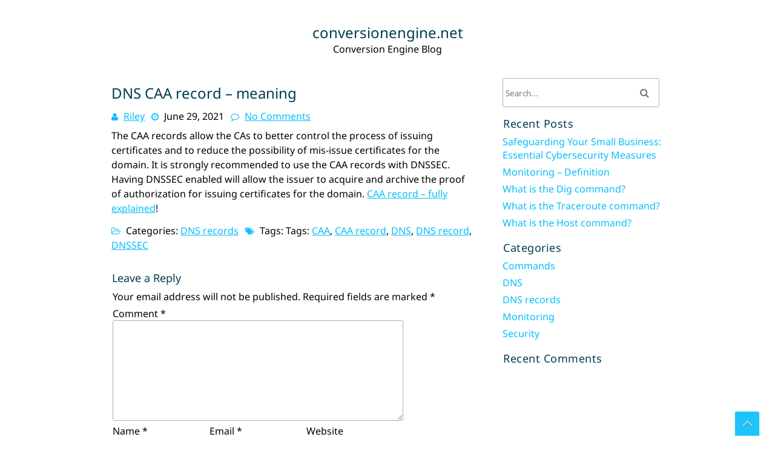

--- FILE ---
content_type: text/html; charset=UTF-8
request_url: https://www.conversionengine.net/dns-caa-record-meaning/
body_size: 9217
content:
<!DOCTYPE html>
<html lang="en-US">
	<head>
		<meta charset="UTF-8" />
		<link rel="pingback" href="https://www.conversionengine.net/xmlrpc.php">
		<meta name="viewport" content="width=device-width" />
		<meta name='robots' content='index, follow, max-image-preview:large, max-snippet:-1, max-video-preview:-1' />

	<!-- This site is optimized with the Yoast SEO plugin v26.8 - https://yoast.com/product/yoast-seo-wordpress/ -->
	<title>DNS CAA record - meaning - conversionengine.net</title>
	<meta name="description" content="The CAA records allow the CAs to better control the process of issuing certificates and to reduce the possibility of mis-issue certificates for the domain." />
	<link rel="canonical" href="https://www.conversionengine.net/dns-caa-record-meaning/" />
	<meta property="og:locale" content="en_US" />
	<meta property="og:type" content="article" />
	<meta property="og:title" content="DNS CAA record - meaning - conversionengine.net" />
	<meta property="og:description" content="The CAA records allow the CAs to better control the process of issuing certificates and to reduce the possibility of mis-issue certificates for the domain." />
	<meta property="og:url" content="https://www.conversionengine.net/dns-caa-record-meaning/" />
	<meta property="og:site_name" content="conversionengine.net" />
	<meta property="article:published_time" content="2021-06-29T12:27:50+00:00" />
	<meta name="author" content="Riley" />
	<meta name="twitter:card" content="summary_large_image" />
	<meta name="twitter:label1" content="Written by" />
	<meta name="twitter:data1" content="Riley" />
	<meta name="twitter:label2" content="Est. reading time" />
	<meta name="twitter:data2" content="1 minute" />
	<script type="application/ld+json" class="yoast-schema-graph">{"@context":"https://schema.org","@graph":[{"@type":"Article","@id":"https://www.conversionengine.net/dns-caa-record-meaning/#article","isPartOf":{"@id":"https://www.conversionengine.net/dns-caa-record-meaning/"},"author":{"name":"Riley","@id":"https://www.conversionengine.net/#/schema/person/a67b54fc853166e1b2036887c3a63852"},"headline":"DNS CAA record &#8211; meaning","datePublished":"2021-06-29T12:27:50+00:00","mainEntityOfPage":{"@id":"https://www.conversionengine.net/dns-caa-record-meaning/"},"wordCount":67,"commentCount":0,"keywords":["CAA","CAA record","DNS","DNS record","DNSSEC"],"articleSection":["DNS records"],"inLanguage":"en-US","potentialAction":[{"@type":"CommentAction","name":"Comment","target":["https://www.conversionengine.net/dns-caa-record-meaning/#respond"]}]},{"@type":"WebPage","@id":"https://www.conversionengine.net/dns-caa-record-meaning/","url":"https://www.conversionengine.net/dns-caa-record-meaning/","name":"DNS CAA record - meaning - conversionengine.net","isPartOf":{"@id":"https://www.conversionengine.net/#website"},"datePublished":"2021-06-29T12:27:50+00:00","author":{"@id":"https://www.conversionengine.net/#/schema/person/a67b54fc853166e1b2036887c3a63852"},"description":"The CAA records allow the CAs to better control the process of issuing certificates and to reduce the possibility of mis-issue certificates for the domain.","breadcrumb":{"@id":"https://www.conversionengine.net/dns-caa-record-meaning/#breadcrumb"},"inLanguage":"en-US","potentialAction":[{"@type":"ReadAction","target":["https://www.conversionengine.net/dns-caa-record-meaning/"]}]},{"@type":"BreadcrumbList","@id":"https://www.conversionengine.net/dns-caa-record-meaning/#breadcrumb","itemListElement":[{"@type":"ListItem","position":1,"name":"Home","item":"https://www.conversionengine.net/"},{"@type":"ListItem","position":2,"name":"DNS CAA record &#8211; meaning"}]},{"@type":"WebSite","@id":"https://www.conversionengine.net/#website","url":"https://www.conversionengine.net/","name":"conversionengine.net","description":"Conversion Engine Blog","potentialAction":[{"@type":"SearchAction","target":{"@type":"EntryPoint","urlTemplate":"https://www.conversionengine.net/?s={search_term_string}"},"query-input":{"@type":"PropertyValueSpecification","valueRequired":true,"valueName":"search_term_string"}}],"inLanguage":"en-US"},{"@type":"Person","@id":"https://www.conversionengine.net/#/schema/person/a67b54fc853166e1b2036887c3a63852","name":"Riley","image":{"@type":"ImageObject","inLanguage":"en-US","@id":"https://www.conversionengine.net/#/schema/person/image/","url":"https://secure.gravatar.com/avatar/dd78a63608fb4d3145472b5bd1c1a3373715da50c785daf84fe2ead3fec66eb3?s=96&d=mm&r=g","contentUrl":"https://secure.gravatar.com/avatar/dd78a63608fb4d3145472b5bd1c1a3373715da50c785daf84fe2ead3fec66eb3?s=96&d=mm&r=g","caption":"Riley"},"sameAs":["https://www.conversionengine.net"],"url":"https://www.conversionengine.net/author/riley/"}]}</script>
	<!-- / Yoast SEO plugin. -->


<link rel='dns-prefetch' href='//www.conversionengine.net' />
<link rel="alternate" type="application/rss+xml" title="conversionengine.net &raquo; Feed" href="https://www.conversionengine.net/feed/" />
<link rel="alternate" type="application/rss+xml" title="conversionengine.net &raquo; Comments Feed" href="https://www.conversionengine.net/comments/feed/" />
<link rel="alternate" type="application/rss+xml" title="conversionengine.net &raquo; DNS CAA record &#8211; meaning Comments Feed" href="https://www.conversionengine.net/dns-caa-record-meaning/feed/" />
<link rel="alternate" title="oEmbed (JSON)" type="application/json+oembed" href="https://www.conversionengine.net/wp-json/oembed/1.0/embed?url=https%3A%2F%2Fwww.conversionengine.net%2Fdns-caa-record-meaning%2F" />
<link rel="alternate" title="oEmbed (XML)" type="text/xml+oembed" href="https://www.conversionengine.net/wp-json/oembed/1.0/embed?url=https%3A%2F%2Fwww.conversionengine.net%2Fdns-caa-record-meaning%2F&#038;format=xml" />
<style id='wp-img-auto-sizes-contain-inline-css' type='text/css'>
img:is([sizes=auto i],[sizes^="auto," i]){contain-intrinsic-size:3000px 1500px}
/*# sourceURL=wp-img-auto-sizes-contain-inline-css */
</style>
<style id='wp-emoji-styles-inline-css' type='text/css'>

	img.wp-smiley, img.emoji {
		display: inline !important;
		border: none !important;
		box-shadow: none !important;
		height: 1em !important;
		width: 1em !important;
		margin: 0 0.07em !important;
		vertical-align: -0.1em !important;
		background: none !important;
		padding: 0 !important;
	}
/*# sourceURL=wp-emoji-styles-inline-css */
</style>
<style id='wp-block-library-inline-css' type='text/css'>
:root{--wp-block-synced-color:#7a00df;--wp-block-synced-color--rgb:122,0,223;--wp-bound-block-color:var(--wp-block-synced-color);--wp-editor-canvas-background:#ddd;--wp-admin-theme-color:#007cba;--wp-admin-theme-color--rgb:0,124,186;--wp-admin-theme-color-darker-10:#006ba1;--wp-admin-theme-color-darker-10--rgb:0,107,160.5;--wp-admin-theme-color-darker-20:#005a87;--wp-admin-theme-color-darker-20--rgb:0,90,135;--wp-admin-border-width-focus:2px}@media (min-resolution:192dpi){:root{--wp-admin-border-width-focus:1.5px}}.wp-element-button{cursor:pointer}:root .has-very-light-gray-background-color{background-color:#eee}:root .has-very-dark-gray-background-color{background-color:#313131}:root .has-very-light-gray-color{color:#eee}:root .has-very-dark-gray-color{color:#313131}:root .has-vivid-green-cyan-to-vivid-cyan-blue-gradient-background{background:linear-gradient(135deg,#00d084,#0693e3)}:root .has-purple-crush-gradient-background{background:linear-gradient(135deg,#34e2e4,#4721fb 50%,#ab1dfe)}:root .has-hazy-dawn-gradient-background{background:linear-gradient(135deg,#faaca8,#dad0ec)}:root .has-subdued-olive-gradient-background{background:linear-gradient(135deg,#fafae1,#67a671)}:root .has-atomic-cream-gradient-background{background:linear-gradient(135deg,#fdd79a,#004a59)}:root .has-nightshade-gradient-background{background:linear-gradient(135deg,#330968,#31cdcf)}:root .has-midnight-gradient-background{background:linear-gradient(135deg,#020381,#2874fc)}:root{--wp--preset--font-size--normal:16px;--wp--preset--font-size--huge:42px}.has-regular-font-size{font-size:1em}.has-larger-font-size{font-size:2.625em}.has-normal-font-size{font-size:var(--wp--preset--font-size--normal)}.has-huge-font-size{font-size:var(--wp--preset--font-size--huge)}.has-text-align-center{text-align:center}.has-text-align-left{text-align:left}.has-text-align-right{text-align:right}.has-fit-text{white-space:nowrap!important}#end-resizable-editor-section{display:none}.aligncenter{clear:both}.items-justified-left{justify-content:flex-start}.items-justified-center{justify-content:center}.items-justified-right{justify-content:flex-end}.items-justified-space-between{justify-content:space-between}.screen-reader-text{border:0;clip-path:inset(50%);height:1px;margin:-1px;overflow:hidden;padding:0;position:absolute;width:1px;word-wrap:normal!important}.screen-reader-text:focus{background-color:#ddd;clip-path:none;color:#444;display:block;font-size:1em;height:auto;left:5px;line-height:normal;padding:15px 23px 14px;text-decoration:none;top:5px;width:auto;z-index:100000}html :where(.has-border-color){border-style:solid}html :where([style*=border-top-color]){border-top-style:solid}html :where([style*=border-right-color]){border-right-style:solid}html :where([style*=border-bottom-color]){border-bottom-style:solid}html :where([style*=border-left-color]){border-left-style:solid}html :where([style*=border-width]){border-style:solid}html :where([style*=border-top-width]){border-top-style:solid}html :where([style*=border-right-width]){border-right-style:solid}html :where([style*=border-bottom-width]){border-bottom-style:solid}html :where([style*=border-left-width]){border-left-style:solid}html :where(img[class*=wp-image-]){height:auto;max-width:100%}:where(figure){margin:0 0 1em}html :where(.is-position-sticky){--wp-admin--admin-bar--position-offset:var(--wp-admin--admin-bar--height,0px)}@media screen and (max-width:600px){html :where(.is-position-sticky){--wp-admin--admin-bar--position-offset:0px}}

/*# sourceURL=wp-block-library-inline-css */
</style><style id='wp-block-paragraph-inline-css' type='text/css'>
.is-small-text{font-size:.875em}.is-regular-text{font-size:1em}.is-large-text{font-size:2.25em}.is-larger-text{font-size:3em}.has-drop-cap:not(:focus):first-letter{float:left;font-size:8.4em;font-style:normal;font-weight:100;line-height:.68;margin:.05em .1em 0 0;text-transform:uppercase}body.rtl .has-drop-cap:not(:focus):first-letter{float:none;margin-left:.1em}p.has-drop-cap.has-background{overflow:hidden}:root :where(p.has-background){padding:1.25em 2.375em}:where(p.has-text-color:not(.has-link-color)) a{color:inherit}p.has-text-align-left[style*="writing-mode:vertical-lr"],p.has-text-align-right[style*="writing-mode:vertical-rl"]{rotate:180deg}
/*# sourceURL=https://www.conversionengine.net/wp-includes/blocks/paragraph/style.min.css */
</style>
<style id='global-styles-inline-css' type='text/css'>
:root{--wp--preset--aspect-ratio--square: 1;--wp--preset--aspect-ratio--4-3: 4/3;--wp--preset--aspect-ratio--3-4: 3/4;--wp--preset--aspect-ratio--3-2: 3/2;--wp--preset--aspect-ratio--2-3: 2/3;--wp--preset--aspect-ratio--16-9: 16/9;--wp--preset--aspect-ratio--9-16: 9/16;--wp--preset--color--black: #000000;--wp--preset--color--cyan-bluish-gray: #abb8c3;--wp--preset--color--white: #ffffff;--wp--preset--color--pale-pink: #f78da7;--wp--preset--color--vivid-red: #cf2e2e;--wp--preset--color--luminous-vivid-orange: #ff6900;--wp--preset--color--luminous-vivid-amber: #fcb900;--wp--preset--color--light-green-cyan: #7bdcb5;--wp--preset--color--vivid-green-cyan: #00d084;--wp--preset--color--pale-cyan-blue: #8ed1fc;--wp--preset--color--vivid-cyan-blue: #0693e3;--wp--preset--color--vivid-purple: #9b51e0;--wp--preset--gradient--vivid-cyan-blue-to-vivid-purple: linear-gradient(135deg,rgb(6,147,227) 0%,rgb(155,81,224) 100%);--wp--preset--gradient--light-green-cyan-to-vivid-green-cyan: linear-gradient(135deg,rgb(122,220,180) 0%,rgb(0,208,130) 100%);--wp--preset--gradient--luminous-vivid-amber-to-luminous-vivid-orange: linear-gradient(135deg,rgb(252,185,0) 0%,rgb(255,105,0) 100%);--wp--preset--gradient--luminous-vivid-orange-to-vivid-red: linear-gradient(135deg,rgb(255,105,0) 0%,rgb(207,46,46) 100%);--wp--preset--gradient--very-light-gray-to-cyan-bluish-gray: linear-gradient(135deg,rgb(238,238,238) 0%,rgb(169,184,195) 100%);--wp--preset--gradient--cool-to-warm-spectrum: linear-gradient(135deg,rgb(74,234,220) 0%,rgb(151,120,209) 20%,rgb(207,42,186) 40%,rgb(238,44,130) 60%,rgb(251,105,98) 80%,rgb(254,248,76) 100%);--wp--preset--gradient--blush-light-purple: linear-gradient(135deg,rgb(255,206,236) 0%,rgb(152,150,240) 100%);--wp--preset--gradient--blush-bordeaux: linear-gradient(135deg,rgb(254,205,165) 0%,rgb(254,45,45) 50%,rgb(107,0,62) 100%);--wp--preset--gradient--luminous-dusk: linear-gradient(135deg,rgb(255,203,112) 0%,rgb(199,81,192) 50%,rgb(65,88,208) 100%);--wp--preset--gradient--pale-ocean: linear-gradient(135deg,rgb(255,245,203) 0%,rgb(182,227,212) 50%,rgb(51,167,181) 100%);--wp--preset--gradient--electric-grass: linear-gradient(135deg,rgb(202,248,128) 0%,rgb(113,206,126) 100%);--wp--preset--gradient--midnight: linear-gradient(135deg,rgb(2,3,129) 0%,rgb(40,116,252) 100%);--wp--preset--font-size--small: 13px;--wp--preset--font-size--medium: 20px;--wp--preset--font-size--large: 36px;--wp--preset--font-size--x-large: 42px;--wp--preset--spacing--20: 0.44rem;--wp--preset--spacing--30: 0.67rem;--wp--preset--spacing--40: 1rem;--wp--preset--spacing--50: 1.5rem;--wp--preset--spacing--60: 2.25rem;--wp--preset--spacing--70: 3.38rem;--wp--preset--spacing--80: 5.06rem;--wp--preset--shadow--natural: 6px 6px 9px rgba(0, 0, 0, 0.2);--wp--preset--shadow--deep: 12px 12px 50px rgba(0, 0, 0, 0.4);--wp--preset--shadow--sharp: 6px 6px 0px rgba(0, 0, 0, 0.2);--wp--preset--shadow--outlined: 6px 6px 0px -3px rgb(255, 255, 255), 6px 6px rgb(0, 0, 0);--wp--preset--shadow--crisp: 6px 6px 0px rgb(0, 0, 0);}:where(.is-layout-flex){gap: 0.5em;}:where(.is-layout-grid){gap: 0.5em;}body .is-layout-flex{display: flex;}.is-layout-flex{flex-wrap: wrap;align-items: center;}.is-layout-flex > :is(*, div){margin: 0;}body .is-layout-grid{display: grid;}.is-layout-grid > :is(*, div){margin: 0;}:where(.wp-block-columns.is-layout-flex){gap: 2em;}:where(.wp-block-columns.is-layout-grid){gap: 2em;}:where(.wp-block-post-template.is-layout-flex){gap: 1.25em;}:where(.wp-block-post-template.is-layout-grid){gap: 1.25em;}.has-black-color{color: var(--wp--preset--color--black) !important;}.has-cyan-bluish-gray-color{color: var(--wp--preset--color--cyan-bluish-gray) !important;}.has-white-color{color: var(--wp--preset--color--white) !important;}.has-pale-pink-color{color: var(--wp--preset--color--pale-pink) !important;}.has-vivid-red-color{color: var(--wp--preset--color--vivid-red) !important;}.has-luminous-vivid-orange-color{color: var(--wp--preset--color--luminous-vivid-orange) !important;}.has-luminous-vivid-amber-color{color: var(--wp--preset--color--luminous-vivid-amber) !important;}.has-light-green-cyan-color{color: var(--wp--preset--color--light-green-cyan) !important;}.has-vivid-green-cyan-color{color: var(--wp--preset--color--vivid-green-cyan) !important;}.has-pale-cyan-blue-color{color: var(--wp--preset--color--pale-cyan-blue) !important;}.has-vivid-cyan-blue-color{color: var(--wp--preset--color--vivid-cyan-blue) !important;}.has-vivid-purple-color{color: var(--wp--preset--color--vivid-purple) !important;}.has-black-background-color{background-color: var(--wp--preset--color--black) !important;}.has-cyan-bluish-gray-background-color{background-color: var(--wp--preset--color--cyan-bluish-gray) !important;}.has-white-background-color{background-color: var(--wp--preset--color--white) !important;}.has-pale-pink-background-color{background-color: var(--wp--preset--color--pale-pink) !important;}.has-vivid-red-background-color{background-color: var(--wp--preset--color--vivid-red) !important;}.has-luminous-vivid-orange-background-color{background-color: var(--wp--preset--color--luminous-vivid-orange) !important;}.has-luminous-vivid-amber-background-color{background-color: var(--wp--preset--color--luminous-vivid-amber) !important;}.has-light-green-cyan-background-color{background-color: var(--wp--preset--color--light-green-cyan) !important;}.has-vivid-green-cyan-background-color{background-color: var(--wp--preset--color--vivid-green-cyan) !important;}.has-pale-cyan-blue-background-color{background-color: var(--wp--preset--color--pale-cyan-blue) !important;}.has-vivid-cyan-blue-background-color{background-color: var(--wp--preset--color--vivid-cyan-blue) !important;}.has-vivid-purple-background-color{background-color: var(--wp--preset--color--vivid-purple) !important;}.has-black-border-color{border-color: var(--wp--preset--color--black) !important;}.has-cyan-bluish-gray-border-color{border-color: var(--wp--preset--color--cyan-bluish-gray) !important;}.has-white-border-color{border-color: var(--wp--preset--color--white) !important;}.has-pale-pink-border-color{border-color: var(--wp--preset--color--pale-pink) !important;}.has-vivid-red-border-color{border-color: var(--wp--preset--color--vivid-red) !important;}.has-luminous-vivid-orange-border-color{border-color: var(--wp--preset--color--luminous-vivid-orange) !important;}.has-luminous-vivid-amber-border-color{border-color: var(--wp--preset--color--luminous-vivid-amber) !important;}.has-light-green-cyan-border-color{border-color: var(--wp--preset--color--light-green-cyan) !important;}.has-vivid-green-cyan-border-color{border-color: var(--wp--preset--color--vivid-green-cyan) !important;}.has-pale-cyan-blue-border-color{border-color: var(--wp--preset--color--pale-cyan-blue) !important;}.has-vivid-cyan-blue-border-color{border-color: var(--wp--preset--color--vivid-cyan-blue) !important;}.has-vivid-purple-border-color{border-color: var(--wp--preset--color--vivid-purple) !important;}.has-vivid-cyan-blue-to-vivid-purple-gradient-background{background: var(--wp--preset--gradient--vivid-cyan-blue-to-vivid-purple) !important;}.has-light-green-cyan-to-vivid-green-cyan-gradient-background{background: var(--wp--preset--gradient--light-green-cyan-to-vivid-green-cyan) !important;}.has-luminous-vivid-amber-to-luminous-vivid-orange-gradient-background{background: var(--wp--preset--gradient--luminous-vivid-amber-to-luminous-vivid-orange) !important;}.has-luminous-vivid-orange-to-vivid-red-gradient-background{background: var(--wp--preset--gradient--luminous-vivid-orange-to-vivid-red) !important;}.has-very-light-gray-to-cyan-bluish-gray-gradient-background{background: var(--wp--preset--gradient--very-light-gray-to-cyan-bluish-gray) !important;}.has-cool-to-warm-spectrum-gradient-background{background: var(--wp--preset--gradient--cool-to-warm-spectrum) !important;}.has-blush-light-purple-gradient-background{background: var(--wp--preset--gradient--blush-light-purple) !important;}.has-blush-bordeaux-gradient-background{background: var(--wp--preset--gradient--blush-bordeaux) !important;}.has-luminous-dusk-gradient-background{background: var(--wp--preset--gradient--luminous-dusk) !important;}.has-pale-ocean-gradient-background{background: var(--wp--preset--gradient--pale-ocean) !important;}.has-electric-grass-gradient-background{background: var(--wp--preset--gradient--electric-grass) !important;}.has-midnight-gradient-background{background: var(--wp--preset--gradient--midnight) !important;}.has-small-font-size{font-size: var(--wp--preset--font-size--small) !important;}.has-medium-font-size{font-size: var(--wp--preset--font-size--medium) !important;}.has-large-font-size{font-size: var(--wp--preset--font-size--large) !important;}.has-x-large-font-size{font-size: var(--wp--preset--font-size--x-large) !important;}
/*# sourceURL=global-styles-inline-css */
</style>

<style id='classic-theme-styles-inline-css' type='text/css'>
/*! This file is auto-generated */
.wp-block-button__link{color:#fff;background-color:#32373c;border-radius:9999px;box-shadow:none;text-decoration:none;padding:calc(.667em + 2px) calc(1.333em + 2px);font-size:1.125em}.wp-block-file__button{background:#32373c;color:#fff;text-decoration:none}
/*# sourceURL=/wp-includes/css/classic-themes.min.css */
</style>
<link rel='stylesheet' id='font-awesome-css' href='https://www.conversionengine.net/wp-content/themes/fgeek/css/font-awesome.min.css?ver=6.9' type='text/css' media='all' />
<link rel='stylesheet' id='animate-css-css' href='https://www.conversionengine.net/wp-content/themes/fgeek/css/animate.css?ver=6.9' type='text/css' media='all' />
<link rel='stylesheet' id='fgeek-style-css' href='https://www.conversionengine.net/wp-content/themes/fgeek/style.css?ver=6.9' type='text/css' media='all' />
<script type="text/javascript" src="https://www.conversionengine.net/wp-includes/js/jquery/jquery.min.js?ver=3.7.1" id="jquery-core-js"></script>
<script type="text/javascript" src="https://www.conversionengine.net/wp-includes/js/jquery/jquery-migrate.min.js?ver=3.4.1" id="jquery-migrate-js"></script>
<script type="text/javascript" src="https://www.conversionengine.net/wp-content/themes/fgeek/js/viewportchecker.js?ver=6.9" id="viewportchecker-js"></script>
<script type="text/javascript" src="https://www.conversionengine.net/wp-includes/js/imagesloaded.min.js?ver=5.0.0" id="imagesloaded-js"></script>
<script type="text/javascript" src="https://www.conversionengine.net/wp-includes/js/masonry.min.js?ver=4.2.2" id="masonry-js"></script>
<script type="text/javascript" id="fgeek-js-js-extra">
/* <![CDATA[ */
var fgeek_options = {"loading_effect":""};
//# sourceURL=fgeek-js-js-extra
/* ]]> */
</script>
<script type="text/javascript" src="https://www.conversionengine.net/wp-content/themes/fgeek/js/utilities.js?ver=6.9" id="fgeek-js-js"></script>
<script type="text/javascript" src="https://www.conversionengine.net/wp-content/themes/fgeek/js/jquery.bxslider.js?ver=6.9" id="bxslider-js"></script>
<link rel="https://api.w.org/" href="https://www.conversionengine.net/wp-json/" /><link rel="alternate" title="JSON" type="application/json" href="https://www.conversionengine.net/wp-json/wp/v2/posts/16" /><link rel="EditURI" type="application/rsd+xml" title="RSD" href="https://www.conversionengine.net/xmlrpc.php?rsd" />
<meta name="generator" content="WordPress 6.9" />
<link rel='shortlink' href='https://www.conversionengine.net/?p=16' />
<style type="text/css">.recentcomments a{display:inline !important;padding:0 !important;margin:0 !important;}</style>	</head>
	<body class="wp-singular post-template-default single single-post postid-16 single-format-standard wp-theme-fgeek">
				<a class="skip-link screen-reader-text" href="#main-content-wrapper">
			Skip to content		</a>
		<div id="body-content-wrapper">
			
			<header id="header-main">

				<div id="header-content-wrapper">

					<div id="header-top">
						<ul class="header-social-widget"></ul>					</div><!-- #header-top -->

					<div id="header-logo">
						<div id="site-identity"><a href="https://www.conversionengine.net/" title="conversionengine.net"><h1 class="entry-title">conversionengine.net</h1></a><strong>Conversion Engine Blog</strong></div>					</div><!-- #header-logo -->

					<nav id="navmain">
						<div class="menu"></div>
					</nav><!-- #navmain -->
					
					<div class="clear">
					</div><!-- .clear -->

				</div><!-- #header-content-wrapper -->

			</header><!-- #header-main-fixed -->

			
<div id="main-content-wrapper">
	<div id="main-content">
	
<article id="post-16" 			class="post-16 post type-post status-publish format-standard hentry category-dns-records tag-caa tag-caa-record tag-dns tag-dns-record tag-dnssec"	>

	
			<h1 class="entry-title">
				DNS CAA record &#8211; meaning			</h1>

	
	<div class="before-content">
		<span class="icon author-icon">
			<a href="https://www.conversionengine.net/author/riley/" title="Posts by Riley" rel="author">Riley</a>		</span><!-- .author-icon -->
		
		
				<span class="icon clock-icon">
					<time datetime="2021-06-29T12:27:50+00:00">June 29, 2021</time>
				</span><!-- .clock-icon -->
			
				
				
		
					<span class="icon comments-icon">
						<a href="https://www.conversionengine.net/dns-caa-record-meaning/#respond">No Comments</a>					</span><!-- .comments-icon -->
		
				
		
	</div><!-- .before-content -->

	
				<div class="content">
					
<p>The CAA records allow the CAs to better control the process of issuing certificates and to reduce the possibility of mis-issue certificates for the domain. It is strongly recommended to use the CAA records with DNSSEC. Having DNSSEC enabled will allow the issuer to acquire and archive the proof of authorization for issuing certificates for the domain. <a href="https://www.dnsinfozone.com/what-is-the-caa-record-and-how-it-works/" target="_blank" rel="noreferrer noopener">CAA record &#8211; fully explained</a>!</p>
				</div><!-- .content -->

	
	<div class="after-content">
		
		
												<span class="icon category-icon">
								Categories:								<a href="https://www.conversionengine.net/category/dns-records/" rel="category tag">DNS records</a>							</span><!-- .category-icon -->						
									
												<span class="icon tags-icon">
									Tags:									Tags: <a href="https://www.conversionengine.net/tag/caa/" rel="tag">CAA</a>, <a href="https://www.conversionengine.net/tag/caa-record/" rel="tag">CAA record</a>, <a href="https://www.conversionengine.net/tag/dns/" rel="tag">DNS</a>, <a href="https://www.conversionengine.net/tag/dns-record/" rel="tag">DNS record</a>, <a href="https://www.conversionengine.net/tag/dnssec/" rel="tag">DNSSEC</a>								</span><!-- .tags-icon -->						
					
				
	</div><!-- .after-content -->
	
	</article><!-- #post-## -->

	
	
		<div id="respond" class="comment-respond">
		<h3 id="reply-title" class="comment-reply-title">Leave a Reply <small><a rel="nofollow" id="cancel-comment-reply-link" href="/dns-caa-record-meaning/#respond" style="display:none;">Cancel reply</a></small></h3><form action="https://www.conversionengine.net/wp-comments-post.php" method="post" id="commentform" class="comment-form"><p class="comment-notes"><span id="email-notes">Your email address will not be published.</span> <span class="required-field-message">Required fields are marked <span class="required">*</span></span></p><p class="comment-form-comment"><label for="comment">Comment <span class="required">*</span></label> <textarea autocomplete="new-password"  id="g1f9435e2a"  name="g1f9435e2a"   cols="45" rows="8" maxlength="65525" required></textarea><textarea id="comment" aria-label="hp-comment" aria-hidden="true" name="comment" autocomplete="new-password" style="padding:0 !important;clip:rect(1px, 1px, 1px, 1px) !important;position:absolute !important;white-space:nowrap !important;height:1px !important;width:1px !important;overflow:hidden !important;" tabindex="-1"></textarea><script data-noptimize>document.getElementById("comment").setAttribute( "id", "a43cded85366c91eaa65d950eda611c2" );document.getElementById("g1f9435e2a").setAttribute( "id", "comment" );</script></p><p class="comment-form-author"><label for="author">Name <span class="required">*</span></label> <input id="author" name="author" type="text" value="" size="30" maxlength="245" autocomplete="name" required /></p>
<p class="comment-form-email"><label for="email">Email <span class="required">*</span></label> <input id="email" name="email" type="email" value="" size="30" maxlength="100" aria-describedby="email-notes" autocomplete="email" required /></p>
<p class="comment-form-url"><label for="url">Website</label> <input id="url" name="url" type="url" value="" size="30" maxlength="200" autocomplete="url" /></p>
<p class="comment-form-cookies-consent"><input id="wp-comment-cookies-consent" name="wp-comment-cookies-consent" type="checkbox" value="yes" /> <label for="wp-comment-cookies-consent">Save my name, email, and website in this browser for the next time I comment.</label></p>
<p class="form-submit"><input name="submit" type="submit" id="submit" class="submit" value="Post Comment" /> <input type='hidden' name='comment_post_ID' value='16' id='comment_post_ID' />
<input type='hidden' name='comment_parent' id='comment_parent' value='0' />
</p></form>	</div><!-- #respond -->
	
	<nav class="navigation post-navigation" aria-label="Posts">
		<h2 class="screen-reader-text">Post navigation</h2>
		<div class="nav-links"><div class="nav-previous"><a href="https://www.conversionengine.net/mx-record-explained/" rel="prev">Previous Post: MX record explained</a></div><div class="nav-next"><a href="https://www.conversionengine.net/what-is-linux-mtr-command/" rel="next">Next Post: What is Linux MTR command?</a></div></div>
	</nav>	
	</div><!-- #main-content -->

	
<aside id="sidebar">

		
<div class="search-wrapper">
	<form method="get" action="https://www.conversionengine.net/">
		<input type="text" name="s" size="20" class="search-textbox" placeholder="Search..." tabindex="1" required />
		<button type="submit" class="search-button"></button>
	</form>
</div><!-- .search-wrapper -->
		
		<div class="sidebar-before-title"></div><h3 class="sidebar-title">Recent Posts</h3><div class="sidebar-after-title"></div>
		<ul>
											<li>
					<a href="https://www.conversionengine.net/safeguarding-your-small-business-essential-cybersecurity-measures/">Safeguarding Your Small Business: Essential Cybersecurity Measures</a>
									</li>
											<li>
					<a href="https://www.conversionengine.net/monitoring-definition/">Monitoring &#8211; Definition</a>
									</li>
											<li>
					<a href="https://www.conversionengine.net/what-is-the-dig-command/">What is the Dig command?</a>
									</li>
											<li>
					<a href="https://www.conversionengine.net/what-is-the-traceroute-command/">What is the Traceroute command?</a>
									</li>
											<li>
					<a href="https://www.conversionengine.net/what-is-the-host-command/">What is the Host command?</a>
									</li>
					</ul>

		<div class="sidebar-before-title"></div><h3 class="sidebar-title">Categories</h3><div class="sidebar-after-title"></div>
			<ul>
					<li class="cat-item cat-item-12"><a href="https://www.conversionengine.net/category/commands/">Commands</a>
</li>
	<li class="cat-item cat-item-5"><a href="https://www.conversionengine.net/category/dns/">DNS</a>
</li>
	<li class="cat-item cat-item-6"><a href="https://www.conversionengine.net/category/dns-records/">DNS records</a>
</li>
	<li class="cat-item cat-item-34"><a href="https://www.conversionengine.net/category/monitoring/">Monitoring</a>
</li>
	<li class="cat-item cat-item-37"><a href="https://www.conversionengine.net/category/security/">Security</a>
</li>
			</ul>

			<div class="sidebar-before-title"></div><h3 class="sidebar-title">Recent Comments</h3><div class="sidebar-after-title"></div><ul id="recentcomments"></ul>	
</aside><!-- #sidebar -->
</div><!-- #main-content-wrapper -->

			<a href="#" class="scrollup"></a>

			<footer id="footer-main">

				<div id="footer-content-wrapper">

					
<div id="footer-cols">

	<div id="footer-cols-inner">

				<div class="col3a">
					</div><!-- .col3a -->
		
				<div class="col3b">
				
		</div><!-- .col3b -->
		
				<div class="col3c">
					
		</div><!-- .col3c -->
		
		<div class="clear">
		</div><!-- .clear -->

	</div><!-- #footer-cols-inner -->

</div><!-- #footer-cols -->					
					<nav id="footer-menu">
						<div class="menu"></div>
					</nav>

					<div class="clear">
					</div>

				</div><!-- #footer-content-wrapper -->

			</footer>
			<div id="footer-bottom-area">
				<div id="footer-bottom-content-wrapper">
					<div id="copyright">

						<p>
						  <a href="https://tishonator.com/product/fgeek" title="fgeek Theme">
							fGeek Theme</a> powered by <a href="http://wordpress.org/" title="WordPress">
							WordPress</a>
						</p>
						
					</div><!-- #copyright -->
				</div>
			</div><!-- #footer-main -->

		</div><!-- #body-content-wrapper -->
		<script type="speculationrules">
{"prefetch":[{"source":"document","where":{"and":[{"href_matches":"/*"},{"not":{"href_matches":["/wp-*.php","/wp-admin/*","/wp-content/uploads/*","/wp-content/*","/wp-content/plugins/*","/wp-content/themes/fgeek/*","/*\\?(.+)"]}},{"not":{"selector_matches":"a[rel~=\"nofollow\"]"}},{"not":{"selector_matches":".no-prefetch, .no-prefetch a"}}]},"eagerness":"conservative"}]}
</script>
	<script>
	/(trident|msie)/i.test(navigator.userAgent)&&document.getElementById&&window.addEventListener&&window.addEventListener("hashchange",function(){var t,e=location.hash.substring(1);/^[A-z0-9_-]+$/.test(e)&&(t=document.getElementById(e))&&(/^(?:a|select|input|button|textarea)$/i.test(t.tagName)||(t.tabIndex=-1),t.focus())},!1);
	</script>
	<script type="text/javascript" src="https://www.conversionengine.net/wp-includes/js/comment-reply.min.js?ver=6.9" id="comment-reply-js" async="async" data-wp-strategy="async" fetchpriority="low"></script>
<script id="wp-emoji-settings" type="application/json">
{"baseUrl":"https://s.w.org/images/core/emoji/17.0.2/72x72/","ext":".png","svgUrl":"https://s.w.org/images/core/emoji/17.0.2/svg/","svgExt":".svg","source":{"concatemoji":"https://www.conversionengine.net/wp-includes/js/wp-emoji-release.min.js?ver=6.9"}}
</script>
<script type="module">
/* <![CDATA[ */
/*! This file is auto-generated */
const a=JSON.parse(document.getElementById("wp-emoji-settings").textContent),o=(window._wpemojiSettings=a,"wpEmojiSettingsSupports"),s=["flag","emoji"];function i(e){try{var t={supportTests:e,timestamp:(new Date).valueOf()};sessionStorage.setItem(o,JSON.stringify(t))}catch(e){}}function c(e,t,n){e.clearRect(0,0,e.canvas.width,e.canvas.height),e.fillText(t,0,0);t=new Uint32Array(e.getImageData(0,0,e.canvas.width,e.canvas.height).data);e.clearRect(0,0,e.canvas.width,e.canvas.height),e.fillText(n,0,0);const a=new Uint32Array(e.getImageData(0,0,e.canvas.width,e.canvas.height).data);return t.every((e,t)=>e===a[t])}function p(e,t){e.clearRect(0,0,e.canvas.width,e.canvas.height),e.fillText(t,0,0);var n=e.getImageData(16,16,1,1);for(let e=0;e<n.data.length;e++)if(0!==n.data[e])return!1;return!0}function u(e,t,n,a){switch(t){case"flag":return n(e,"\ud83c\udff3\ufe0f\u200d\u26a7\ufe0f","\ud83c\udff3\ufe0f\u200b\u26a7\ufe0f")?!1:!n(e,"\ud83c\udde8\ud83c\uddf6","\ud83c\udde8\u200b\ud83c\uddf6")&&!n(e,"\ud83c\udff4\udb40\udc67\udb40\udc62\udb40\udc65\udb40\udc6e\udb40\udc67\udb40\udc7f","\ud83c\udff4\u200b\udb40\udc67\u200b\udb40\udc62\u200b\udb40\udc65\u200b\udb40\udc6e\u200b\udb40\udc67\u200b\udb40\udc7f");case"emoji":return!a(e,"\ud83e\u1fac8")}return!1}function f(e,t,n,a){let r;const o=(r="undefined"!=typeof WorkerGlobalScope&&self instanceof WorkerGlobalScope?new OffscreenCanvas(300,150):document.createElement("canvas")).getContext("2d",{willReadFrequently:!0}),s=(o.textBaseline="top",o.font="600 32px Arial",{});return e.forEach(e=>{s[e]=t(o,e,n,a)}),s}function r(e){var t=document.createElement("script");t.src=e,t.defer=!0,document.head.appendChild(t)}a.supports={everything:!0,everythingExceptFlag:!0},new Promise(t=>{let n=function(){try{var e=JSON.parse(sessionStorage.getItem(o));if("object"==typeof e&&"number"==typeof e.timestamp&&(new Date).valueOf()<e.timestamp+604800&&"object"==typeof e.supportTests)return e.supportTests}catch(e){}return null}();if(!n){if("undefined"!=typeof Worker&&"undefined"!=typeof OffscreenCanvas&&"undefined"!=typeof URL&&URL.createObjectURL&&"undefined"!=typeof Blob)try{var e="postMessage("+f.toString()+"("+[JSON.stringify(s),u.toString(),c.toString(),p.toString()].join(",")+"));",a=new Blob([e],{type:"text/javascript"});const r=new Worker(URL.createObjectURL(a),{name:"wpTestEmojiSupports"});return void(r.onmessage=e=>{i(n=e.data),r.terminate(),t(n)})}catch(e){}i(n=f(s,u,c,p))}t(n)}).then(e=>{for(const n in e)a.supports[n]=e[n],a.supports.everything=a.supports.everything&&a.supports[n],"flag"!==n&&(a.supports.everythingExceptFlag=a.supports.everythingExceptFlag&&a.supports[n]);var t;a.supports.everythingExceptFlag=a.supports.everythingExceptFlag&&!a.supports.flag,a.supports.everything||((t=a.source||{}).concatemoji?r(t.concatemoji):t.wpemoji&&t.twemoji&&(r(t.twemoji),r(t.wpemoji)))});
//# sourceURL=https://www.conversionengine.net/wp-includes/js/wp-emoji-loader.min.js
/* ]]> */
</script>
	</body>
</html>